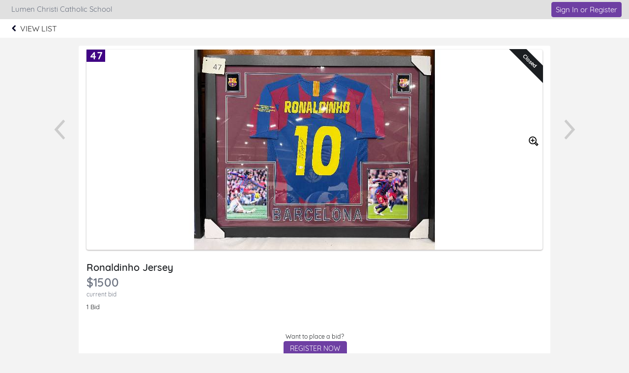

--- FILE ---
content_type: text/html; charset=UTF-8
request_url: https://e.givesmart.com/events/sON/i/_All/jReb/
body_size: 6663
content:





















































	
	
	
	
	
	
	
	
	
	


 




	





<!DOCTYPE html>

	
	
		
	


	
	
	
	


	
	


	
	
		
		
	











<html lang="en" class="no-js">
<head>
	
		
	
	

	

		
			
				
				<script src="https://cmp.osano.com/16BetWTVxvf7jEBbA/64ab2f12-5b1c-4ffc-a5eb-ffe64de3fe5b/osano.js"></script>
				
			
		

		<script>
			window.dataLayer = [{googleAnalytics4:'null'},{customAnalytics:'null'}];
		</script>
		<!-- Google Tag Manager -->
		<script>
			(function(w,d,s,l,i){w[l]=w[l]||[];w[l].push({'gtm.start':
				new Date().getTime(),event:'gtm.js'});var f=d.getElementsByTagName(s)[0],
				j=d.createElement(s),dl=l!='dataLayer'?'&amp;l='+l:'';j.async=true;j.src=
				'https://www.googletagmanager.com/gtm.js?id='+i+dl;f.parentNode.insertBefore(j,f);
			})(window,document,'script','dataLayer','GTM-MLLS43D');
		</script>
	
	<!-- End Google Tag Manager -->

    
	
		
			<title>Lumen Christi Auction &#124; Powered By GiveSmart</title>
		
		
	


	
	
		<meta property="og:title" content="Lumen Christi Auction"/>
		<meta property="og:url" content="https://e.givesmart.com/events/sON/" />
		<meta property="twitter:title" content="Lumen Christi Auction"/>
		<meta property="twitter:description" content="Help Lumen Christi Catholic School spread the word about All Hearts Come Home for Christmas!"/>
		<meta property="og:description" content="Help Lumen Christi Catholic School spread the word about All Hearts Come Home for Christmas!"/>
	

	
		
			<meta property="og:image" content="https://s3.amazonaws.com/eventimages/events/110781/items/4732843-thumb.jpg?v=3" />
		
		
	
	<meta property="og:type" content="website"/>
	<meta property="fb:app_id" content="1494749077435519"/>
	
		
			<meta property="twitter:image" content="https://s3.amazonaws.com/eventimages/events/110781/items/4732843-thumb.jpg?v=3" />
		
		
	

	
	
	<meta charset="utf-8" />

	

	
		<meta name="viewport" content="width=device-width, initial-scale=1.0, minimum-scale=1.0,maximum-scale=1.0, user-scalable=no"/>
		<meta name="HandheldFriendly" content="true"/>
	
	

	<link rel="shortcut icon" href="/images/favicon.ico?v=3"/>
	<link rel="apple-touch-icon" sizes="57x57" href="/images/apple-icon-57x57.png"/>
	<link rel="apple-touch-icon" sizes="60x60" href="/images/apple-icon-60x60.png"/>
	<link rel="apple-touch-icon" sizes="72x72" href="/images/apple-icon-72x72.png"/>
	<link rel="apple-touch-icon" sizes="76x76" href="/images/apple-icon-76x76.png"/>
	<link rel="apple-touch-icon" sizes="114x114" href="/images/apple-icon-114x114.png"/>
	<link rel="apple-touch-icon" sizes="120x120" href="/images/apple-icon-120x120.png"/>
	<link rel="apple-touch-icon" sizes="144x144" href="/images/apple-icon-144x144.png"/>
	<link rel="apple-touch-icon" sizes="152x152" href="/images/apple-icon-152x152.png"/>
	<link rel="apple-touch-icon" sizes="180x180" href="/images/apple-icon-180x180.png"/>
	<link rel="icon" type="image/png" sizes="192x192"  href="/images/android-icon-192x192.png"/>
	<link rel="icon" type="image/png" sizes="32x32" href="/images/favicon-32x32.png?v=3"/>
	<link rel="icon" type="image/png" sizes="96x96" href="/images/favicon-96x96.png?v=3"/>
	<link rel="icon" type="image/png" sizes="16x16" href="/images/favicon-16x16.png?v=3"/>
	<script>document.documentElement.className = document.documentElement.className.replace('no-js','');</script>
	





<!--  ui-values: {pagecolor1=#F3F3F3, colorCountdown=#000000, backgroundColor=#FFFFFF, pagecolor2=#6B7280, color1dark=#b3b3b3, bannerTextColor=#FFFFFF, color1text=#6B7280, color1=#E0E0E0, __cachebust=6, color2=#6E3FA3, useBgImage=false, color1Border=#E0E0E0, color2text=#FFFFFF, color2dark=#583282} -->


<link rel="stylesheet" type="text/css" href="/css/theme.css?v=7.9.7a&amp;theme=givesmart" media="screen, handheld" />

<!-- it.eventToken sON -->

	

<link rel="stylesheet" type="text/css" href="/events/sON/styles.css?v=6_7.9.7a" media="screen, handheld" />



    <link rel="stylesheet" type="text/css" href="https://s3.amazonaws.com/eventimages/events/110781/customCSS/custom.css?v=27" media="screen, handheld" />


<!--[if IE 9]><link rel="stylesheet" type="text/css" href="/css/ie9.css?v=7.9.7a" /><![endif]-->
<!--[if (lt IE 9)]>
	<script src="/js/inc/respond.src.js?v=7.9.7a"></script>
	<link rel="stylesheet" type="text/css" href="/css/ie8.css?v=7.9.7a" />
<![endif]--><style>
.prev-item-lg, .next-item-lg, .prev-item-sm, .next-item-sm {
	position: absolute;
}

.prev-item-lg, .next-item-lg {
	top: 150px;
}

.prev-item-sm, .next-item-sm {
	top: 85px;
	padding-top: 5px;
	background: white;
	opacity: 50%;
}

.prev-item-sm img, .next-item-sm img {
	filter: invert(0%) sepia(0%) saturate(0%) hue-rotate(241deg)
		brightness(0%) contrast(101%);
}

.prev-item-lg {
	left: -60px;
}

.next-item-lg {
	right: -60px;
}

.prev-item-sm {
	left: 0px;
}

.next-item-sm {
	right: 0px;
}

@media ( max-width :1099px) {
	.prev-item-lg, .next-item-lg {
		display: none;
	}
}

@media ( min-width :1100px) {
	.prev-item-sm, .next-item-sm {
		display: none;
	}
}

@media ( max-width :480px) {
	.s-top-142 {
		top: 142px !important;
	}
}
</style>	
</head>


<body id="page" class="page-item-view pagecolor1">

<span id="versionHolder" style="display:none;" data-version="7.9.7a"></span>
<script type="text/javascript">
	window.version_suffix = 'v=' + document.getElementById('versionHolder').getAttribute('data-version').trim();
</script>



	



<div id="wrapper" class="clearfix wide"  data-user="" data-userEmail="" data-charityName="Lumen Christi Catholic School">


	<div id="customBackgroundImage">
		
	</div>



	
		
			









	
	
		
	



			
		
		<div id="ads">


	
		<a href="" target="_blank" class="responsivead" data-img="https://s3.amazonaws.com/eventimages/sponsors/ad242730.jpg?v=2" data-color="ffffff" data-buttoncolor="095899" data-level="premium" data-orientation="0"><span class="responsivead-headline">Thank you to our Title Sponsor</span><span class="responsivead-btn italic"></span></a>
	
		<a href="" target="_blank" class="responsivead" data-img="https://s3.amazonaws.com/eventimages/sponsors/ad242741.jpg?v=3" data-color="ffffff" data-buttoncolor="095899" data-level="premium" data-orientation="0"><span class="responsivead-headline">Thank you to our VIP sponsor Jackson College and Jackson College Foundation </span><span class="responsivead-btn italic"></span></a>
	
		<a href="" target="_blank" class="responsivead" data-img="https://s3.amazonaws.com/eventimages/sponsors/ad242742.jpg?v=3" data-color="ffffff" data-buttoncolor="095899" data-level="standard" data-orientation="0"><span class="responsivead-headline">Thank you to our corporate sponsor</span><span class="responsivead-btn italic"></span></a>
	
		<a href="" target="_blank" class="responsivead" data-img="https://s3.amazonaws.com/eventimages/sponsors/ad242998.jpg?v=2" data-color="ffffff" data-buttoncolor="095899" data-level="standard" data-orientation="0"><span class="responsivead-headline">Thank you to our corporate sponsor</span><span class="responsivead-btn italic"></span></a>
	
		<a href="" target="_blank" class="responsivead" data-img="https://s3.amazonaws.com/eventimages/sponsors/ad244156.jpg?v=2" data-color="ffffff" data-buttoncolor="095899" data-level="premium" data-orientation="0"><span class="responsivead-headline">Thank you to our VIP sponsor</span><span class="responsivead-btn italic"></span></a>
	
		<a href="" target="_blank" class="responsivead" data-img="https://s3.amazonaws.com/eventimages/sponsors/ad244373.jpg?v=2" data-color="ffffff" data-buttoncolor="095899" data-level="premium" data-orientation="0"><span class="responsivead-headline">Thank you to our Title Sponsor</span><span class="responsivead-btn italic"></span></a>
	
		<a href="" target="_blank" class="responsivead" data-img="https://s3.amazonaws.com/eventimages/sponsors/ad244386.jpg?v=3" data-color="ffffff" data-buttoncolor="095899" data-level="premium" data-orientation="0"><span class="responsivead-headline">Thank you to our Title sponsor</span><span class="responsivead-btn italic"></span></a>
	
		<a href="" target="_blank" class="responsivead" data-img="https://s3.amazonaws.com/eventimages/sponsors/ad244595.jpg?v=2" data-color="ffffff" data-buttoncolor="095899" data-level="standard" data-orientation="0"><span class="responsivead-headline">Thank you to our corporate sponsor</span><span class="responsivead-btn italic"></span></a>
	
		<a href="" target="_blank" class="responsivead" data-img="https://s3.amazonaws.com/eventimages/sponsors/ad245145.jpg?v=2" data-color="ffffff" data-buttoncolor="095899" data-level="premium" data-orientation="0"><span class="responsivead-headline">Thank you to our VIP sponsor</span><span class="responsivead-btn italic"></span></a>
	
		<a href="" target="_blank" class="responsivead" data-img="https://s3.amazonaws.com/eventimages/sponsors/ad245189.jpg?v=2" data-color="ffffff" data-buttoncolor="095899" data-level="premium" data-orientation="0"><span class="responsivead-headline">Thank you to our VIP Sponsor</span><span class="responsivead-btn italic"></span></a>
	
		<a href="" target="_blank" class="responsivead" data-img="https://s3.amazonaws.com/eventimages/sponsors/ad245532.jpg?v=2" data-color="ffffff" data-buttoncolor="095899" data-level="standard" data-orientation="0"><span class="responsivead-headline">Thank you to our corporate sponsor</span><span class="responsivead-btn italic"></span></a>
	
		<a href="" target="_blank" class="responsivead" data-img="https://s3.amazonaws.com/eventimages/sponsors/ad245534.jpg?v=2" data-color="ffffff" data-buttoncolor="095899" data-level="premium" data-orientation="0"><span class="responsivead-headline">Thank you to our VIP sponsor</span><span class="responsivead-btn italic"></span></a>
	
		<a href="" target="_blank" class="responsivead" data-img="https://s3.amazonaws.com/eventimages/sponsors/ad246107.jpg?v=2" data-color="ffffff" data-buttoncolor="095899" data-level="premium" data-orientation="0"><span class="responsivead-headline">Thank you to our VIP sponsor</span><span class="responsivead-btn italic"></span></a>
	
		<a href="" target="_blank" class="responsivead" data-img="https://s3.amazonaws.com/eventimages/sponsors/ad246244.jpg?v=3" data-color="ffffff" data-buttoncolor="095899" data-level="standard" data-orientation="0"><span class="responsivead-headline">Thank you to our corporate sponsor</span><span class="responsivead-btn italic"></span></a>
	
		<a href="" target="_blank" class="responsivead" data-img="https://s3.amazonaws.com/eventimages/sponsors/ad246262.jpg?v=2" data-color="ffffff" data-buttoncolor="095899" data-level="standard" data-orientation="0"><span class="responsivead-headline">Thank you to our corporate sponsor</span><span class="responsivead-btn italic"></span></a>
	
		<a href="" target="_blank" class="responsivead" data-img="https://s3.amazonaws.com/eventimages/sponsors/ad246291.jpg?v=2" data-color="ffffff" data-buttoncolor="095899" data-level="standard" data-orientation="0"><span class="responsivead-headline">Thank you to our corporate sponsor</span><span class="responsivead-btn italic"></span></a>
	
		<a href="" target="_blank" class="responsivead" data-img="https://s3.amazonaws.com/eventimages/sponsors/ad246523.jpg?v=4" data-color="ffffff" data-buttoncolor="095899" data-level="premium" data-orientation="0"><span class="responsivead-headline">Thank you to our auctioneer sponsor</span><span class="responsivead-btn italic"></span></a>
	
		<a href="" target="_blank" class="responsivead" data-img="https://s3.amazonaws.com/eventimages/sponsors/ad246699.jpg?v=2" data-color="ffffff" data-buttoncolor="095899" data-level="standard" data-orientation="0"><span class="responsivead-headline">Thank you to our corporate sponsor</span><span class="responsivead-btn italic"></span></a>
	
		<a href="" target="_blank" class="responsivead" data-img="https://s3.amazonaws.com/eventimages/sponsors/ad246742.jpg?v=2" data-color="ffffff" data-buttoncolor="095899" data-level="standard" data-orientation="0"><span class="responsivead-headline">Thank you to our corporate sponsor</span><span class="responsivead-btn italic"></span></a>
	
		<a href="" target="_blank" class="responsivead" data-img="https://s3.amazonaws.com/eventimages/sponsors/ad246781.jpg?v=2" data-color="ffffff" data-buttoncolor="095899" data-level="standard" data-orientation="0"><span class="responsivead-headline">Thank you to our corporate sponsor</span><span class="responsivead-btn italic"></span></a>
	
		<a href="" target="_blank" class="responsivead" data-img="https://s3.amazonaws.com/eventimages/sponsors/ad246918.jpg?v=2" data-color="ffffff" data-buttoncolor="095899" data-level="standard" data-orientation="0"><span class="responsivead-headline">Thank you to our corporate sponsor</span><span class="responsivead-btn italic"></span></a>
	
		<a href="" target="_blank" class="responsivead" data-img="https://s3.amazonaws.com/eventimages/sponsors/ad247283.jpg?v=2" data-color="ffffff" data-buttoncolor="095899" data-level="standard" data-orientation="0"><span class="responsivead-headline">Thank you to our corporate sponsor</span><span class="responsivead-btn italic"></span></a>
	
		<a href="" target="_blank" class="responsivead" data-img="https://s3.amazonaws.com/eventimages/sponsors/ad247284.jpg?v=2" data-color="ffffff" data-buttoncolor="095899" data-level="premium" data-orientation="0"><span class="responsivead-headline">Thank you to our VIP sponsor</span><span class="responsivead-btn italic"></span></a>
	
		<a href="" target="_blank" class="responsivead" data-img="https://s3.amazonaws.com/eventimages/sponsors/ad247652.jpg?v=2" data-color="ffffff" data-buttoncolor="095899" data-level="premium" data-orientation="0"><span class="responsivead-headline">Thank you to our VIP sponsor</span><span class="responsivead-btn italic"></span></a>
	
		<a href="" target="_blank" class="responsivead" data-img="https://s3.amazonaws.com/eventimages/sponsors/ad247686.jpg?v=4" data-color="ffffff" data-buttoncolor="095899" data-level="standard" data-orientation="0"><span class="responsivead-headline">Thank you to our corporate sponsor</span><span class="responsivead-btn italic"></span></a>
	
		<a href="" target="_blank" class="responsivead" data-img="https://s3.amazonaws.com/eventimages/sponsors/ad248349.jpg?v=2" data-color="ffffff" data-buttoncolor="095899" data-level="standard" data-orientation="0"><span class="responsivead-headline">Thank you to our corporate sponsor</span><span class="responsivead-btn italic"></span></a>
	
		<a href="" target="_blank" class="responsivead" data-img="https://s3.amazonaws.com/eventimages/sponsors/ad248350.jpg?v=2" data-color="ffffff" data-buttoncolor="095899" data-level="standard" data-orientation="0"><span class="responsivead-headline">Thank you to our corporate sponsor</span><span class="responsivead-btn italic"></span></a>
	
		<a href="" target="_blank" class="responsivead" data-img="https://s3.amazonaws.com/eventimages/sponsors/ad248362.jpg?v=2" data-color="ffffff" data-buttoncolor="095899" data-level="standard" data-orientation="0"><span class="responsivead-headline">Thank you to our corporate sponsor</span><span class="responsivead-btn italic"></span></a>
	
		<a href="" target="_blank" class="responsivead" data-img="https://s3.amazonaws.com/eventimages/sponsors/ad248363.jpg?v=2" data-color="ffffff" data-buttoncolor="095899" data-level="standard" data-orientation="0"><span class="responsivead-headline">Thank you to our corporate sponsor</span><span class="responsivead-btn italic"></span></a>
	
</div>
		
			
				<div id="header" class="header-page relative clearfix">
					
					

					
					<div id="navigation-wrap" class="grid-12">
						
							
								<div class="grid-12 pad-2-sides s-pad-0 text-left header-title bgr-color1 text-15">
									
										
											<div class="grid-8 pad overflow-hidden header-title-eventname">Lumen Christi Catholic School</div>
										
										
									
									
										








<div class="grid-4 header-title-profile text-right float-right clickable front">
	
		
		
			
		
	
	
		
			
				
				
				
					
						<div class="pad-half-top relative">
							<a href="#" id="signInButton" class="btn btn-inline btn-15 s-btn-13" >Sign In or Register</a>
						</div>
					
				
			
		
		
	
</div>
									
								</div>
							
							<div id="headerAnchor" class="grid-12"></div> 
							<div id="back-header-menu" class="grid-12 bgr-white text-center uppercase clearfix">
								





<div id="back-cancel" class="header-link-back">
	<a tabindex="0" href="..#itemjReb">
	<img src="/images/chevron-left.png" alt="Go back" />
		<div class="header-link-back-text" >
			
			View List
			
			
		</div>
	</a>
</div>
							</div>
						
						
                            
							
						
						
						
						
					</div>		
				</div>
			
			
            
			<div id="pageModals" class="hidden">
				
			</div>
		
		
		
			<div class="flex relative s-block m-block">
				
				
				<div id="main-content" class="flex-grow clearfix marg-auto-sides relative width-base-large-screen pad-4-bottom s-pad-0 ">
					
					<div
			class="container-item bgr-white text-center relative clearfix container-item-loggedout"
			data-item-id="jReb"
			data-item-hidden="false"
			data-item-buynowprice="0">
	<a id="skipItemInfo" class="skip-link" href="#item-name">Skip to items information</a>
	<a class="prev-item-lg" id="prevItem"
					href="../jRea/"><img
					src="/images/icon/icon-chevron-l.svg" alt="Previous Item"
					width="42" height="42" /></a>
		<a class="next-item-lg" id="nextItem"
					href="../jRec/"><img
					src="/images/icon/icon-chevron-r.svg" alt="Next Item" width="42"
					height="42" /></a>
	<div class="grid-12">
		
















	
		
	
	



	
		
	
	


	
	
	
    	<div>
	












<div class="container-item-img relative ">
	
		<a id="skipSocialLink" class="skip-link" href="#shareFb">Skip to social links information</a>
	
	
			<h2 id="itemNumber" class="item-number" aria-label="Number of the item: 47"><span>47</span></h2>
		
		

		
			<a class="prev-item-sm" href="../jRea/"><img class="img-accessible" src="/images/icon/icon-chevron-l.svg" alt="Previous Item" width="42" height="42" /></a>
			<a class="next-item-sm" href="../jRec/"><img class="img-accessible" src="/images/icon/icon-chevron-r.svg" alt="Next Item" width="42" height="42" /></a>
		

		

			
				
				
					
						
						
						
						
	                        
	                            
	                            
									
		                            	
		                                
		                                	<div class="ribbon-wrapper-item"><div class="ribbon-item ribbon-item-dark">Closed</div></div>
		                                
	                                                            
	                             
	                        
	                    
					
				
			
		
		
			 
		    		    
		        <img alt="Image of the Item" tabindex="0" class="img-item-lg bgr-white pad-0  img-accessible" src="https://s3.amazonaws.com/eventimages/events/110781/items/4732843.jpg?v=3" onerror="this.onerror=null; this.src='https://s3.amazonaws.com/eventimages/noImage.png'; document.getElementById('zoomImage').parentNode.removeChild(document.getElementById('zoomImage')); this.style.width='200px';this.style.margin='auto'"/>
		        <a id="zoomImage" href="#" class="absolute pad-right front" style="top:177px;right:0;"><img class="img-accessible" src="/images/icon/icon-magnify-plus.svg" width="20" height="20" alt="Show Large View of Item Image" /></a>
		        
		    
		
	</div>
	<div class="grid-9 left" style="margin-bottom:1.5em">
	 	




<h2 class="item-name wide semibold left grid-12 pad-top" id="item-name" tabindex="0" aria-label="Name of the item: Ronaldinho Jersey" >Ronaldinho Jersey</h2>
		







	
		
	
	

<span class="item-price-status semibold wide clearfix">
	
	
		<span role="heading" id="price"
		  	tabindex="0"
			aria-label="Current bid amount 1500 dollars"
			
			class="item-price closed s-grid-12"
		  	
		  	
		  	
		  	>
			
				
				
				
				$1500
			
		</span>
	
</span>

	<span class="grid-12 text-12 text-dark">current bid</span>


	
		
			<div class="grid-12 pad-top s-pad-bottom">
				<div id="bidCount" class="grid-12 text-13">
				
					
					1 Bid
					
			</div>		
				
			</div>
		
		
	

		
			<h3 tabindex="0" id="description-help" class="accessible-description" aria-describedby="item-description"> Description of the Item: </h3>
		
 	</div>
	
    
	
	
	    <div class="grid-12 pad-2 s-pad">	    
	        
	            
	            
	                
	                    
	                    
	                        <div class="grid-12 padded">
								<h3 class="accessible-description" tabindex="0"> Register or sign in to buy or bid on this item. Sign in and register buttons are in next section</h3>
	                            <p class="padded-bottom"><small>Want to place a bid?</small></p>
	                            <a href="signUp/" class="btn btn-inline">REGISTER NOW</a>
	                        </div>
	                    
	                
	            
	        
	        
	            <p class="grid-12 pad-bottom"><small>Already have an account?</small></p>
	            <div class="grid-12 pad">
	                <a href="#" class="btn btn-inline" id="itemSignInButton">Sign In</a>
	            </div>
	        
	    </div>
	
	
		





		
		<p class="grid-12 marg-bottom watching-count normal">1 Watcher</p>
		
	
	
	
</div>


    
	    
	        <div class="container-item-form container-640 text-left">
	    
	   
    
        <div class="grid-12 item-description content-text">
        	
        		
        		
        			<p class="description" id="item-description" aria-label="Description of the Item: Barcelona Jersey signed by Ronaldinho">Barcelona Jersey signed by Ronaldinho</p>
        		
        	
            
        </div>
    
	
    
		<div class="item-info">
		<div class="grid-12 pad-2-sides pad-4-bottom text-center">
			
			<div class="grid-3 link-social relative" id="shareFbContainer">
				<a class="inlineblock bgr-black circle pad overflow-hidden link-social-item"  target="_blank" href="https://www.facebook.com/dialog/share?app_id=1825121230905888&amp;display=popup&amp;redirect_uri=https%3a%2f%2fe.givesmart.com%2fevents%2fsON%2fi%2f_Auction%2fjReb%2f&amp;href=https%3a%2f%2fe.givesmart.com%2fevents%2fsON%2fi%2f_Auction%2fjReb%2f" id="shareFb">
					<img alt="Share on Facebook" src="/images/icon/facebook.svg" class="relative img-accessible " />
						
				</a>
				<span class="absolute-100-tlr text-10 pad-top">Facebook</span>
			</div>
			
			<div class="grid-3 link-social relative">
				<a class="inlineblock bgr-black circle pad overflow-hidden link-social-item"  target="_blank" href="https://twitter.com/share?url=https%3a%2f%2fe.givesmart.com%2fevents%2fsON%2fi%2f_Auction%2fjReb%2f&amp;text=Check+out+this+item+from+All+Hearts+Come+Home+for+Christmas" id="shareTwitter">
					<img alt="Share on Twitter" src="/images/icon/twitter.svg" class="relative img-accessible" />
						
				</a>
				<span class="absolute-100-tlr text-10 pad-top">Twitter</span>
			</div>
			<div class="grid-3 link-social relative" id="shareMail">
				
				
				<a id="shareMail" class="inlineblock bgr-black circle pad overflow-hidden link-social-item" href="/cdn-cgi/l/email-protection#[base64]">
					<img alt="Share a link via Email" src="/images/icon/envelope.svg" class="relative img-accessible" />
						
				</a>
				<span class="absolute-100-tlr text-10 pad-top">Email</span>
			</div>
			<div class="grid-3 link-social relative relative" id="shareDirect">
				<input type="hidden" id="linkText" value="https://e.givesmart.com/events/sON/i/_Auction/jReb/" />
				<a href="#shareLinkModal" id="shareDirect" class="inlineblock bgr-black circle pad overflow-hidden link-social-item" data-clipboard-text="https://e.givesmart.com/events/sON/i/_Auction/jReb/">
					<img alt="Get link to this item" src="/images/icon/link.svg" class="relative img-accessible" />
						
				</a>
				<span class="absolute-100-tlr text-10 pad-top">Shareable Link</span>
			</div>
			<div id="shareLinkModal" class="hidden"></div>
		</div>
		</div>
	
		
	</div>


</div>
	
	<div class="grid-12">
			



<div class="ad-wrapper ad-wrapper-sm bgr-white border inlineblock overflow-hidden">
	<div class="ad-frame border overflow-hidden">
		<div class="ad-container ad-container-item pad-0 marg-0">
			<div id="ad-wrapper-outer" style="display:flex;">
		        <div id="ad-wrapper-inner" style="display: flex;align-items: center;justify-content: center;">
		                    <img src="" alt="" class="ad-image" style="display: flex;justify-content: end;padding: 4% 0 4% 2%;"/>
		                <div class="ad-text " style="align-items: center;justify-content: center;flex: auto;flex-direction: column;overflow-wrap: anywhere;">
		                    <p class="ad-headline"></p>
		                    <a href="#" class="btn bold hidden"></a>
		                </div>
		                <div class="pad-0 ad-image-only">
		                	
			                	
			                	
			                		<img src="" alt="" />
			                	
		                	
		                </div>
		        </div>
		    </div>
		</div>
	</div>
</div></div>
	</div>

 <div class="modals hidden">
	<div id="howBiddingWorksModal" class="pad-4 pad-5-bottom">
		<div class="grid-12 clearfix text-left">
			<div class="grid-12">
				<h2 class="text-24 semibold pad-2-bottom">How Bidding Works</h2>
			</div>
			<div class="grid-12 pad-2-bottom">
				<h3 class="pad-half-bottom">Single Bid v Autobid</h3>
				<p class="text-dark">A single bid can be placed as a one time bid for any amount. An autobid can be placed and set at your maximum amount you are willing to spend. With autobid, our system will place your bid at the minimum amount needed to lead. When you are outbid, our system will bid automatically for you until your maximum is reached.</p>
			</div>
			<div class="grid-12 pad-2-bottom">
				<h3 class="pad-half-bottom">Who wins?</h3>
				<p class="text-dark">When two bids are placed for the same amount, the bid placed first based on the timestamp wins. Timestamps are set when the initial bid is placed, for autobids this is when a maximum was set not when the system prompted the bid to win.</p>
			</div>
			<div class="grid-12 pad-2-bottom">
				<h3 class="pad-half-bottom">Why are there bids with the same amount?</h3>
				<p class="text-dark pad-bottom">We list competing bids of the same amount to indicate what prompted an autobid to be placed. Otherwise, it would be unclear as to why an autobid was increased.</p>
				<p class="text-dark">For Example, Item 100 has a current amount of $100 and a bid increment of $50. John placed an autobid at 7:00pm with a maximum amount of $200. John is winning at $150. Jill placed a bid for $200 at 7:30pm. John's bid is increased to $200 by our system. John wins because he committed to the amount earlier than Jill. The list shows both John and Jill at $200 so we can see what prompted John's bid to increase.</p>
			</div>
			<div class="grid-12-pad-2-top pad-4-bottom text-right">
				<a href="#" class="btn btn-large btn-inline modal-close">Got It</a>
			</div>
		</div>
	</div>
</div>

<div class="center grid-12 s-grid-12">
			<div class="grid-4 s-grid-12">
			</div>
			<div class="grid-4 s-grid-12">	
			</div>
			<div class="grid-4 s-grid-12">
			</div>
		</div>
	
				</div>
			</div>
		

		

		
			<div class="grid-12 footer-page bgr-lite text-dark relative text-center pad-2-vert bordertop">
				<div class="grid-12 footer-host pad-2">
					<ul class="text-14">
						
							<li>Hosted By: Lumen Christi Catholic School</li>
						
						<li>Powered By: <a href="http://givesmart.com" class="link-color text-dark" target="_blank" rel="noopener">GiveSmart</a>, the premier <a href="http://givesmart.com.com/auctions/silent-auctions/mobile-bidding/" class="text-dark" target="_blank" rel="noopener">mobile bidding</a> and <a href="http://givesmart.com.com/event-management/fundraising-websites/" class="text-dark" target="_blank" rel="noopener">fundraising platform</a>.</li>
						<li class="pad-2-top">
							<a id="privacyPolicy" class="link-color" href="https://momentivesoftware.com/privacy-policy/" target="_blank" rel="noopener">Privacy Policy</a>
							<span class="pad-2-sides text-dark">&#124;</span>
							<a id="termsAndConditions" class="link-color" href="/termsAndConditions/" target="_blank" rel="noopener">Terms of Use</a>
							
								<span class="pad-2-sides text-dark">&#124;</span>
								<a id="orgTermsAndConditions" class="link-color" href="/events/sON/termsAndConditions/" target="_blank" rel="noopener">Terms and Conditions</a>
							
						</li>
					</ul>
					
				</div>
			</div>
		
	
	

</div>

	

<script data-cfasync="false" src="/cdn-cgi/scripts/5c5dd728/cloudflare-static/email-decode.min.js"></script><script type="text/javascript" src="/js/core.js?v=7.9.7a"></script>
<script type="text/javascript" src="/JavaScriptServlet"></script>


  
    
    
  


	<!-- Place check for sticky nav test mode here -->
	
		
	
	
	<script type="text/javascript" src="/js/inc/clipboard.min.js"></script>
<script type="text/javascript" src="/js/abc/ui.thumbgallery.js?v=7.9.7a"></script>
<script type="text/javascript" src="/js/abc/ui.videoviewer.js?v=7.9.7a"></script>
<script type="text/javascript" src="/js/abc/ui.listGroup.js?v=7.9.7a"></script>
<script type="text/javascript" src="/js/inc/jquery.dateFormat-1.0.min.js"></script>

<script type="text/javascript" src="/js/inc/jsrender.min.js?v=7.9.7a"></script>
<script type="text/javascript" src="/js/page/item.js?v=7.9.7a"></script>
<script type="text/javascript" src="/js/page/ageGate.js?v=7.9.7a"></script>


<script src="/js/inc/sha256.js?v=7.9.7a"></script>

<script type="text/javascript" src="/js/inc/jstz.min.js"></script>
<script type="text/javascript" src="/js/inc/jquery.cookie.min.js?v=7.9.7a"></script>
<script type="text/javascript" src="/js/abc/signIn.js?v=7.9.7a"></script>
	
	
	
	
	

	
	


	<div class="modals hidden">
		




	


	

<div id="signInModal" class="clearfix pad-2-sides pad-2-top">
	<div class="grid-12 clearfix text-left">
		<div class="msg-title pad-top pad-left"><h3>Log In</h3></div>
		



<div class="clearfix form-signin">
	<div class="text-left error pad-2-bottom hidden">
		<small>Couldn&#8217;t log in with the provided username and password. Please try again.</small>
	</div>
	
	<form id="form-signin" class="form-small text-left pad-bottom-0 grid-12" action="signIn/">
		

























































	

<div class="container-formfield clearfix " id="usernameField"
>
	
	    
		
            <label class="wide" for="username">Username</label>
        
	
	
		
		
			<div class="formfield-controls formfield-controls-notips clearfix">
				<div class="formfield-input " >
					
					
						
					    
						
							<input type="text"
								aria-label="Username"
								
								
							    
								name="username" 
								
								
								
								
								
								autocorrect="off" 
								autocomplete="off" 
							    
							    
								
								
								
								id="username" value="" />
						
					
					 
				</div>
				
			</div>
			
				
			
		
	
	
</div>
		

























































	

<div class="container-formfield clearfix  p-relative" id="passwordInputField"
>
	
	    
	        











	


<style>


     
    
    
        #showHidePasswordContainer {
           display: flex;
        }
    
  
    
.div-show-password {
    display: flex;
    justify-content: space-evenly;
    align-self: flex-end;
}
</style>

<div id="showHidePasswordContainer" style="justify-content: space-between;  ">
     <label style="width: 50% ;" for="passwordInput">Password      
        
     </label>
    <div class="div-show-password p-relative">
        <label data-id-password="passwordInput" class="text-11" style="margin-top: 3px;">Show Password</label>
    </div>
</div>
		
		
	
	
		
		
			<div class="formfield-controls formfield-controls-notips clearfix">
				<div class="formfield-input " >
					
					
						
					    
						
							<input type="password"
								aria-label="Password"
								
								
							    
								
								
								
								
								
								
								autocorrect="off" 
								autocomplete="off" 
							    
							    
								
								
								
								id="passwordInput" value="" />
						
					
					 
				</div>
				
			</div>
			
				
			
		
	
	
</div>
		<input type="hidden" id="password" name="password" value="" required="required"/>
	</form>
	<div class="clearfix pad-3-top grid-12">
	    






	
		
	
	


<form id="forgotPassword" method="post" action="/forgot/" >
	<input type="hidden" name="eventid" value="110781"/>
	<input type="hidden" name="redirect" value="/events/sON/i/_All/jReb/"/>
    <input type="submit" form="forgotPassword" name="redirectLink" id="redirectLinkForgot" value="Forgot Username or Password?" class="btn-link btn-link text-13 pad-0 border0 link-color" style="font-size:13px;margin-top:-27px;"/>
</form>

    	    <input type="submit" form="form-signin" class="btn btn-15 btn-right" id="signIn" value="Log In"/>
    	</div>
</div>

		<div class="grid-12 pad-left pad-1-top marg-top pad-right">
			<p class="pad-bottom"><small>Don't have an account yet?</small>
			<a class="link-color" href="signUp/" id="registerNowButton">Register Now</a></p>
			
		</div>
		<div class="grid-12 pad-4-bottom text-center pad-left pad-2-top marg-top bordertop pad-right">
            <a class="link-color" href="#" id="btnLogin">Admin Log In</a>
        </div>
	</div>
</div>
	</div>









	



<div style="display: none">
	<input id="domainValidateText" type="hidden" name="domainValidateText" value="givesmart.com" />
	<input id="canSeeAdminViewFlag" type="hidden" name="canSeeAdminView" value="false" />
</div>
</body>
</html>

--- FILE ---
content_type: text/plain;charset=ISO-8859-1
request_url: https://e.givesmart.com/JavaScriptServlet
body_size: 256
content:
X-TOKEN:3XwcEUIEWtF_7oBhsQQDOQxxAd5HVWfOklYkosFwtX8AAAGb05mCnQ